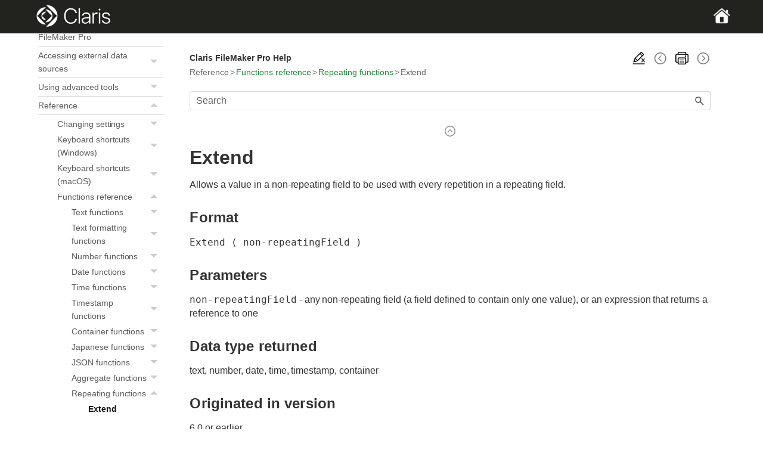

--- FILE ---
content_type: text/html; charset=UTF-8
request_url: https://help.claris.com/en/pro-help/content/extend.html
body_size: 6342
content:
<!DOCTYPE html>
<html xmlns:MadCap="http://www.madcapsoftware.com/Schemas/MadCap.xsd" lang="en-us" xml:lang="en-us" class="_Skins_Claris_SideNav_HTML5" data-mc-search-type="Stem" data-mc-help-system-file-name="index.xml" data-mc-path-to-help-system="../" data-mc-has-content-body="True" data-mc-toc-path="[%=doc-specific-variables.reference-title%]|[%=System.LinkedTitle%]|[%=System.LinkedTitle%]" data-mc-target-type="WebHelp2" data-mc-runtime-file-type="Topic;Default" data-mc-preload-images="false" data-mc-in-preview-mode="false">
    <head>
        <meta name="viewport" content="width=device-width, initial-scale=1.0" />
        <meta charset="utf-8" />
        <meta name="docID" content="pro-help" />
        <meta http-equiv="X-UA-Compatible" content="IE=edge" />
        <meta http-equiv="Content-Type" content="text/html; charset=utf-8" /><title>Extend</title>
        <link rel="canonical" href="https://help.claris.com/en/pro-help/content/extend.html" />
        <link href="../Skins/Default/Stylesheets/Slideshow.css" rel="stylesheet" type="text/css" data-mc-generated="True" />
        <link href="../Skins/Default/Stylesheets/TextEffects.css" rel="stylesheet" type="text/css" data-mc-generated="True" />
        <link href="../Skins/Default/Stylesheets/Topic.css" rel="stylesheet" type="text/css" data-mc-generated="True" />
        <link href="../Skins/Default/Stylesheets/Components/Styles.css" rel="stylesheet" type="text/css" data-mc-generated="True" />
        <link href="../Skins/Default/Stylesheets/Components/Tablet.css" rel="stylesheet" type="text/css" data-mc-generated="True" />
        <link href="../Skins/Default/Stylesheets/Components/Mobile.css" rel="stylesheet" type="text/css" data-mc-generated="True" />
        <link href="../Skins/Default/Stylesheets/Components/Print.css" rel="stylesheet" type="text/css" data-mc-generated="True" />
        <link href="../Skins/Fluid/stylesheets/foundation.6.2.3.css" rel="stylesheet" type="text/css" data-mc-generated="True" />
        <link href="../Skins/Fluid/stylesheets/styles.css" rel="stylesheet" type="text/css" data-mc-generated="True" />
        <link href="../Skins/Fluid/stylesheets/tablet.css" rel="stylesheet" type="text/css" data-mc-generated="True" />
        <link href="../Skins/Fluid/stylesheets/mobile.css" rel="stylesheet" type="text/css" data-mc-generated="True" />
        <link href="../Skins/Fluid/stylesheets/print.css" rel="stylesheet" type="text/css" data-mc-generated="True" />
        <link href="/assets/css/header-styles.css" rel="stylesheet" type="text/css" />
        <link href="/assets/css/footer-styles.css" rel="stylesheet" type="text/css" />
        <style>/*&lt;meta /&gt;*/

.button.remove-highlight-button
{
	-pie-background: linear-gradient(transparent, transparent);
}

.button.previous-topic-button
{
	-pie-background: linear-gradient(transparent, transparent);
}

.button.print-button
{
	-pie-background: linear-gradient(transparent, transparent);
}

.button.next-topic-button
{
	-pie-background: linear-gradient(transparent, transparent);
}

.needs-pie
{
	behavior: url('../Resources/Scripts/PIE-no-motw.htc');
}

</style>
        <link href="resources/stylesheets/styles.css" rel="stylesheet" type="text/css" />
        <script src="../Resources/Scripts/jquery.min.js" type="text/javascript">
        </script>
        <script src="../Resources/Scripts/purify.min.js" type="text/javascript" defer="defer">
        </script>
        <script src="../Resources/Scripts/require.min.js" type="text/javascript" defer="defer">
        </script>
        <script src="../Resources/Scripts/require.config.js" type="text/javascript" defer="defer">
        </script>
        <script src="../Resources/Scripts/foundation.6.2.3_custom.js" type="text/javascript" defer="defer">
        </script>
        <script src="../Resources/Scripts/plugins.min.js" type="text/javascript" defer="defer">
        </script>
        <script src="../Resources/Scripts/MadCapAll.js" type="text/javascript" defer="defer">
        </script>
        <script src="/assets/scripts/locale-cookie-setter.js">
        </script>
        <script src="/assets/scripts/insert-header-footer-v2.js">
        </script>
        <script src="/assets/scripts/top-content-dropdown.js">
        </script>
        <script src="https://assets.adobedtm.com/e0948d5bd3c9/cb9eebac40e3/launch-bf932e064195.min.js" async="true">
        </script>
        <script src="resources/scripts/claris.js">
        </script>
    </head>
    <body>
        <div class="foundation-wrap off-canvas-wrapper">
            <div class="off-canvas-wrapper-inner" data-off-canvas-wrapper="">
                <aside class="off-canvas position-right" role="complementary" id="offCanvas" data-off-canvas="" data-position="right" data-mc-ignore="true">
                    <ul class="off-canvas-accordion vertical menu off-canvas-list" data-accordion-menu="" data-mc-back-link="Back" data-mc-css-tree-node-expanded="is-accordion-submenu-parent" data-mc-css-tree-node-collapsed="is-accordion-submenu-parent" data-mc-css-sub-menu="vertical menu is-accordion-submenu nested" data-mc-include-indicator="False" data-mc-include-icon="False" data-mc-include-parent-link="True" data-mc-include-back="False" data-mc-defer-expand-event="True" data-mc-expanded-event="down.zf.accordionMenu up.zf.accordionMenu" data-mc-expand-event="click.zf.accordionMenu" data-mc-toc="True">
                    </ul>
                </aside>
                <div class="off-canvas-content inner-wrap" data-off-canvas-content="">
                    <div data-sticky-container="" class="title-bar-container">
                        <nav class="title-bar tab-bar sticky" aria-label="Main navigation and search" data-sticky="" data-options="marginTop:0" style="width:100%" data-sticky-on="only screen and (max-width: 1024px)" data-mc-ignore="true"><a class="skip-to-content fluid-skip showOnFocus" href="#">Skip To Main Content</a>
                            <div class="middle title-bar-section outer-row clearfix">
                                <div class="menu-icon-container relative clearfix">
                                    <div class="central-account-wrapper">
                                        <div class="central-dropdown"><a class="central-account-drop"><span class="central-account-image"></span><span class="central-account-text">Account</span></a>
                                            <div class="central-dropdown-content"><a class="MCCentralLink central-dropdown-content-settings">Settings</a>
                                                <hr class="central-separator" /><a class="MCCentralLink central-dropdown-content-logout">Logout</a>
                                            </div>
                                        </div>
                                    </div>
                                    <button class="menu-icon" aria-label="Show Navigation Panel" data-toggle="offCanvas"><span></span>
                                    </button>
                                </div>
                            </div>
                            <div class="title-bar-layout outer-row">
                                <div class="logo-wrapper"><a class="logo" href="index.html" alt="Claris logo"></a>
                                </div>
                                <div class="navigation-wrapper nocontent">
                                    <ul class="navigation clearfix" data-mc-css-tree-node-has-children="has-children" data-mc-css-sub-menu="sub-menu" data-mc-expand-event="mouseenter" data-mc-top-nav-menu="True" data-mc-max-depth="3" data-mc-include-icon="False" data-mc-include-indicator="False" data-mc-include-children="True" data-mc-include-siblings="True" data-mc-include-parent="True" data-mc-toc="True">
                                        <li class="placeholder" style="visibility:hidden"><a>placeholder</a>
                                        </li>
                                    </ul>
                                </div>
                                <div class="central-account-wrapper">
                                    <div class="central-dropdown"><a class="central-account-drop"><span class="central-account-image"></span><span class="central-account-text">Account</span></a>
                                        <div class="central-dropdown-content"><a class="MCCentralLink central-dropdown-content-settings">Settings</a>
                                            <hr class="central-separator" /><a class="MCCentralLink central-dropdown-content-logout">Logout</a>
                                        </div>
                                    </div>
                                </div>
                                <div class="nav-search-wrapper">
                                    <div class="nav-search row">
                                        <form class="search" action="#">
                                            <div class="search-bar search-bar-container needs-pie">
                                                <input class="search-field needs-pie" type="search" aria-label="Search Field" placeholder="Search" />
                                                <div class="search-filter-wrapper"><span class="invisible-label" id="search-filters-label">Filter: </span>
                                                    <div class="search-filter" aria-haspopup="true" aria-controls="sf-content" aria-expanded="false" aria-label="Search Filter" title="All Files" role="button" tabindex="0">
                                                    </div>
                                                    <div class="search-filter-content" id="sf-content">
                                                        <ul>
                                                            <li>
                                                                <button class="mc-dropdown-item" aria-labelledby="search-filters-label filterSelectorLabel-00001"><span id="filterSelectorLabel-00001">All Files</span>
                                                                </button>
                                                            </li>
                                                        </ul>
                                                    </div>
                                                </div>
                                                <div class="search-submit-wrapper" dir="ltr">
                                                    <div class="search-submit" title="Search" role="button" tabindex="0"><span class="invisible-label">Submit Search</span>
                                                    </div>
                                                </div>
                                            </div>
                                        </form>
                                    </div>
                                </div>
                            </div>
                        </nav>
                    </div>
                    <div class="main-section">
                        <div class="row outer-row sidenav-layout">
                            <nav class="sidenav-wrapper">
                                <div class="sidenav-container">
                                    <ul class="off-canvas-accordion vertical menu sidenav" data-accordion-menu="" data-mc-css-tree-node-expanded="is-accordion-submenu-parent" data-mc-css-tree-node-collapsed="is-accordion-submenu-parent" data-mc-css-sub-menu="'vertical menu accordion-menu' is-accordion-submenu nested" data-mc-include-indicator="False" data-mc-include-icon="False" data-mc-include-parent-link="False" data-mc-include-back="False" data-mc-defer-expand-event="True" data-mc-expanded-event="down.zf.accordionMenu up.zf.accordionMenu" data-mc-expand-event="click.zf.accordionMenu" data-mc-toc="True" data-mc-side-nav-menu="True">
                                        <li class="tree-node tree-node-preloaded"><a href="index.html">Home</a>
                                        </li>
                                        <li class="tree-node tree-node-preloaded has-children is-accordion-submenu-parent"><a href="basics.html" aria-expanded="false">FileMaker Pro basics<span class="submenu-toggle-container" role="button" tabindex="0" aria-expanded="false"><span class="submenu-toggle"></span></span></a>
                                        </li>
                                        <li class="tree-node tree-node-preloaded has-children is-accordion-submenu-parent"><a href="adding-viewing-data.html" aria-expanded="false">Adding and viewing data<span class="submenu-toggle-container" role="button" tabindex="0" aria-expanded="false"><span class="submenu-toggle"></span></span></a>
                                        </li>
                                        <li class="tree-node tree-node-preloaded has-children is-accordion-submenu-parent"><a href="finding-records.html" aria-expanded="false">Finding records<span class="submenu-toggle-container" role="button" tabindex="0" aria-expanded="false"><span class="submenu-toggle"></span></span></a>
                                        </li>
                                        <li class="tree-node tree-node-preloaded has-children is-accordion-submenu-parent"><a href="sorting-records.html" aria-expanded="false">Sorting records<span class="submenu-toggle-container" role="button" tabindex="0" aria-expanded="false"><span class="submenu-toggle"></span></span></a>
                                        </li>
                                        <li class="tree-node tree-node-preloaded has-children is-accordion-submenu-parent"><a href="previewing-printing.html" aria-expanded="false">Previewing and printing information<span class="submenu-toggle-container" role="button" tabindex="0" aria-expanded="false"><span class="submenu-toggle"></span></span></a>
                                        </li>
                                        <li class="tree-node tree-node-preloaded has-children is-accordion-submenu-parent"><a href="creating-a-custom-app.html" aria-expanded="false">Creating a custom app<span class="submenu-toggle-container" role="button" tabindex="0" aria-expanded="false"><span class="submenu-toggle"></span></span></a>
                                        </li>
                                        <li class="tree-node tree-node-preloaded has-children is-accordion-submenu-parent"><a href="related-tables-files.html" aria-expanded="false">Working with related tables<span class="submenu-toggle-container" role="button" tabindex="0" aria-expanded="false"><span class="submenu-toggle"></span></span></a>
                                        </li>
                                        <li class="tree-node tree-node-preloaded has-children is-accordion-submenu-parent"><a href="layouts-and-reports.html" aria-expanded="false">Creating and managing layouts and reports<span class="submenu-toggle-container" role="button" tabindex="0" aria-expanded="false"><span class="submenu-toggle"></span></span></a>
                                        </li>
                                        <li class="tree-node tree-node-preloaded has-children is-accordion-submenu-parent"><a href="editing-objects-parts-background.html" aria-expanded="false">Editing objects, layout parts, and the layout background<span class="submenu-toggle-container" role="button" tabindex="0" aria-expanded="false"><span class="submenu-toggle"></span></span></a>
                                        </li>
                                        <li class="tree-node tree-node-preloaded has-children is-accordion-submenu-parent"><a href="creating-charts.html" aria-expanded="false">Creating charts from data<span class="submenu-toggle-container" role="button" tabindex="0" aria-expanded="false"><span class="submenu-toggle"></span></span></a>
                                        </li>
                                        <li class="tree-node tree-node-preloaded has-children is-accordion-submenu-parent"><a href="scripts.html" aria-expanded="false">Automating tasks with scripts<span class="submenu-toggle-container" role="button" tabindex="0" aria-expanded="false"><span class="submenu-toggle"></span></span></a>
                                        </li>
                                        <li class="tree-node tree-node-preloaded has-children is-accordion-submenu-parent"><a href="protecting-databases.html" aria-expanded="false">Managing security<span class="submenu-toggle-container" role="button" tabindex="0" aria-expanded="false"><span class="submenu-toggle"></span></span></a>
                                        </li>
                                        <li class="tree-node tree-node-preloaded has-children is-accordion-submenu-parent"><a href="sharing-files.html" aria-expanded="false">Sharing files on a network<span class="submenu-toggle-container" role="button" tabindex="0" aria-expanded="false"><span class="submenu-toggle"></span></span></a>
                                        </li>
                                        <li class="tree-node tree-node-preloaded has-children is-accordion-submenu-parent"><a href="saving-importing-exporting-data.html" aria-expanded="false">Saving, importing, and exporting data<span class="submenu-toggle-container" role="button" tabindex="0" aria-expanded="false"><span class="submenu-toggle"></span></span></a>
                                        </li>
                                        <li class="tree-node tree-node-preloaded has-children is-accordion-submenu-parent"><a href="publishing-databases-web.html" aria-expanded="false">Publishing databases on the web<span class="submenu-toggle-container" role="button" tabindex="0" aria-expanded="false"><span class="submenu-toggle"></span></span></a>
                                        </li>
                                        <li class="tree-node tree-node-preloaded has-children is-accordion-submenu-parent"><a href="odbc-jdbc.html" aria-expanded="false">Using ODBC and JDBC with FileMaker Pro<span class="submenu-toggle-container" role="button" tabindex="0" aria-expanded="false"><span class="submenu-toggle"></span></span></a>
                                        </li>
                                        <li class="tree-node tree-node-preloaded has-children is-accordion-submenu-parent"><a href="external-data-sources.html" aria-expanded="false">Accessing external data sources<span class="submenu-toggle-container" role="button" tabindex="0" aria-expanded="false"><span class="submenu-toggle"></span></span></a>
                                        </li>
                                        <li class="tree-node tree-node-preloaded has-children is-accordion-submenu-parent"><a href="using-advanced.html" aria-expanded="false">Using advanced tools<span class="submenu-toggle-container" role="button" tabindex="0" aria-expanded="false"><span class="submenu-toggle"></span></span></a>
                                        </li>
                                        <li class="tree-node tree-node-preloaded has-children is-accordion-submenu-parent"><a href="#" aria-expanded="true">Reference<span class="submenu-toggle-container" role="button" tabindex="0" aria-expanded="false"><span class="submenu-toggle"></span></span></a>
                                            <ul class="'vertical menu accordion-menu'">
                                                <li class="tree-node tree-node-preloaded has-children is-accordion-submenu-parent"><a href="setting-preferences.html" aria-expanded="false">Changing settings<span class="submenu-toggle-container" role="button" tabindex="0" aria-expanded="false"><span class="submenu-toggle"></span></span></a>
                                                </li>
                                                <li class="tree-node tree-node-preloaded has-children is-accordion-submenu-parent"><a href="shortcuts-windows.html" aria-expanded="false">Keyboard shortcuts (Windows)<span class="submenu-toggle-container" role="button" tabindex="0" aria-expanded="false"><span class="submenu-toggle"></span></span></a>
                                                </li>
                                                <li class="tree-node tree-node-preloaded has-children is-accordion-submenu-parent"><a href="shortcuts-os-x.html" aria-expanded="false">Keyboard shortcuts (macOS)<span class="submenu-toggle-container" role="button" tabindex="0" aria-expanded="false"><span class="submenu-toggle"></span></span></a>
                                                </li>
                                                <li class="tree-node tree-node-preloaded has-children is-accordion-submenu-parent"><a href="functions-reference.html" aria-expanded="true">Functions reference<span class="submenu-toggle-container" role="button" tabindex="0" aria-expanded="false"><span class="submenu-toggle"></span></span></a>
                                                    <ul class="'vertical menu accordion-menu'">
                                                        <li class="tree-node tree-node-preloaded has-children is-accordion-submenu-parent"><a href="text-functions.html" aria-expanded="false">Text functions<span class="submenu-toggle-container" role="button" tabindex="0" aria-expanded="false"><span class="submenu-toggle"></span></span></a>
                                                        </li>
                                                        <li class="tree-node tree-node-preloaded has-children is-accordion-submenu-parent"><a href="text-formatting-functions.html" aria-expanded="false">Text formatting functions<span class="submenu-toggle-container" role="button" tabindex="0" aria-expanded="false"><span class="submenu-toggle"></span></span></a>
                                                        </li>
                                                        <li class="tree-node tree-node-preloaded has-children is-accordion-submenu-parent"><a href="number-functions.html" aria-expanded="false">Number functions<span class="submenu-toggle-container" role="button" tabindex="0" aria-expanded="false"><span class="submenu-toggle"></span></span></a>
                                                        </li>
                                                        <li class="tree-node tree-node-preloaded has-children is-accordion-submenu-parent"><a href="date-functions.html" aria-expanded="false">Date functions<span class="submenu-toggle-container" role="button" tabindex="0" aria-expanded="false"><span class="submenu-toggle"></span></span></a>
                                                        </li>
                                                        <li class="tree-node tree-node-preloaded has-children is-accordion-submenu-parent"><a href="time-functions.html" aria-expanded="false">Time functions<span class="submenu-toggle-container" role="button" tabindex="0" aria-expanded="false"><span class="submenu-toggle"></span></span></a>
                                                        </li>
                                                        <li class="tree-node tree-node-preloaded has-children is-accordion-submenu-parent"><a href="timestamp-functions.html" aria-expanded="false">Timestamp functions<span class="submenu-toggle-container" role="button" tabindex="0" aria-expanded="false"><span class="submenu-toggle"></span></span></a>
                                                        </li>
                                                        <li class="tree-node tree-node-preloaded has-children is-accordion-submenu-parent"><a href="container-functions.html" aria-expanded="false">Container functions<span class="submenu-toggle-container" role="button" tabindex="0" aria-expanded="false"><span class="submenu-toggle"></span></span></a>
                                                        </li>
                                                        <li class="tree-node tree-node-preloaded has-children is-accordion-submenu-parent"><a href="japanese-functions.html" aria-expanded="false">Japanese functions<span class="submenu-toggle-container" role="button" tabindex="0" aria-expanded="false"><span class="submenu-toggle"></span></span></a>
                                                        </li>
                                                        <li class="tree-node tree-node-preloaded has-children is-accordion-submenu-parent"><a href="json-functions-category.html" aria-expanded="false">JSON functions<span class="submenu-toggle-container" role="button" tabindex="0" aria-expanded="false"><span class="submenu-toggle"></span></span></a>
                                                        </li>
                                                        <li class="tree-node tree-node-preloaded has-children is-accordion-submenu-parent"><a href="aggregate-functions.html" aria-expanded="false">Aggregate functions<span class="submenu-toggle-container" role="button" tabindex="0" aria-expanded="false"><span class="submenu-toggle"></span></span></a>
                                                        </li>
                                                        <li class="tree-node tree-node-preloaded has-children is-accordion-submenu-parent"><a href="repeating-functions.html" aria-expanded="true">Repeating functions<span class="submenu-toggle-container" role="button" tabindex="0" aria-expanded="false"><span class="submenu-toggle"></span></span></a>
                                                            <ul class="'vertical menu accordion-menu'">
                                                                <li class="tree-node tree-node-preloaded tree-node-selected"><a href="#" class="selected">Extend</a>
                                                                </li>
                                                                <li class="tree-node tree-node-preloaded"><a href="getrepetition.html">GetRepetition</a>
                                                                </li>
                                                                <li class="tree-node tree-node-preloaded"><a href="last.html">Last</a>
                                                                </li>
                                                            </ul>
                                                        </li>
                                                        <li class="tree-node tree-node-preloaded has-children is-accordion-submenu-parent"><a href="financial-functions.html" aria-expanded="false">Financial functions<span class="submenu-toggle-container" role="button" tabindex="0" aria-expanded="false"><span class="submenu-toggle"></span></span></a>
                                                        </li>
                                                        <li class="tree-node tree-node-preloaded has-children is-accordion-submenu-parent"><a href="trigonometric-functions.html" aria-expanded="false">Trigonometric functions<span class="submenu-toggle-container" role="button" tabindex="0" aria-expanded="false"><span class="submenu-toggle"></span></span></a>
                                                        </li>
                                                        <li class="tree-node tree-node-preloaded has-children is-accordion-submenu-parent"><a href="logical-functions.html" aria-expanded="false">Logical functions<span class="submenu-toggle-container" role="button" tabindex="0" aria-expanded="false"><span class="submenu-toggle"></span></span></a>
                                                        </li>
                                                        <li class="tree-node tree-node-preloaded has-children is-accordion-submenu-parent"><a href="artificial-intelligence-functions.html" aria-expanded="false">Artificial intelligence functions<span class="submenu-toggle-container" role="button" tabindex="0" aria-expanded="false"><span class="submenu-toggle"></span></span></a>
                                                        </li>
                                                        <li class="tree-node tree-node-preloaded has-children is-accordion-submenu-parent"><a href="miscellaneous-functions.html" aria-expanded="false">Miscellaneous functions<span class="submenu-toggle-container" role="button" tabindex="0" aria-expanded="false"><span class="submenu-toggle"></span></span></a>
                                                        </li>
                                                        <li class="tree-node tree-node-preloaded has-children is-accordion-submenu-parent"><a href="get-functions.html" aria-expanded="false">Get functions<span class="submenu-toggle-container" role="button" tabindex="0" aria-expanded="false"><span class="submenu-toggle"></span></span></a>
                                                        </li>
                                                        <li class="tree-node tree-node-preloaded has-children is-accordion-submenu-parent"><a href="design-functions.html" aria-expanded="false">Design functions<span class="submenu-toggle-container" role="button" tabindex="0" aria-expanded="false"><span class="submenu-toggle"></span></span></a>
                                                        </li>
                                                        <li class="tree-node tree-node-preloaded has-children is-accordion-submenu-parent"><a href="mobile-functions.html" aria-expanded="false">Mobile functions<span class="submenu-toggle-container" role="button" tabindex="0" aria-expanded="false"><span class="submenu-toggle"></span></span></a>
                                                        </li>
                                                    </ul>
                                                </li>
                                                <li class="tree-node tree-node-preloaded has-children is-accordion-submenu-parent"><a href="script-steps-reference.html" aria-expanded="false">Script steps reference<span class="submenu-toggle-container" role="button" tabindex="0" aria-expanded="false"><span class="submenu-toggle"></span></span></a>
                                                </li>
                                                <li class="tree-node tree-node-preloaded has-children is-accordion-submenu-parent"><a href="script-triggers-reference.html" aria-expanded="false">Script triggers reference<span class="submenu-toggle-container" role="button" tabindex="0" aria-expanded="false"><span class="submenu-toggle"></span></span></a>
                                                </li>
                                                <li class="tree-node tree-node-preloaded"><a href="error-codes.html">FileMaker error codes</a>
                                                </li>
                                                <li class="tree-node tree-node-preloaded has-children is-accordion-submenu-parent"><a href="converting-files.html" aria-expanded="false">Converting files from FileMaker Pro 11 and earlier<span class="submenu-toggle-container" role="button" tabindex="0" aria-expanded="false"><span class="submenu-toggle"></span></span></a>
                                                </li>
                                                <li class="tree-node tree-node-preloaded has-children is-accordion-submenu-parent"><a href="maintaining-recovering-databases.html" aria-expanded="false">Maintaining and recovering FileMaker Pro databases<span class="submenu-toggle-container" role="button" tabindex="0" aria-expanded="false"><span class="submenu-toggle"></span></span></a>
                                                </li>
                                                <li class="tree-node tree-node-preloaded"><a href="troubleshooting.html">Troubleshooting</a>
                                                </li>
                                            </ul>
                                        </li>
                                    </ul>
                                </div>
                            </nav>
                            <div class="body-container">
                                <div data-mc-content-body="True">
                                    <div id="top-content-container">
                                        <div id="title-and-toolbar">
                                            <div class="buttons popup-container clearfix topicToolbarProxy _Skins_TopicToolbar mc-component nocontent" style="mc-topic-toolbar-items: RemoveHighlight PreviousTopic SelectTOC Print NextTopic;">
                                                <div class="button-group-container-left">
                                                    <button class="button needs-pie remove-highlight-button" title="Remove highlights">
                                                        <div>
                                                            <div role="img" class="button-icon-wrapper" aria-label="Remove Highlights">
                                                                <div class="button-icon"> </div>
                                                            </div>
                                                        </div>
                                                    </button>
                                                    <button class="button needs-pie previous-topic-button" title="Navigate previous" disabled="true">
                                                        <div>
                                                            <div role="img" class="button-icon-wrapper" aria-label="Navigate previous">
                                                                <div class="button-icon"> </div>
                                                            </div>
                                                        </div>
                                                    </button>
                                                    <button class="button needs-pie print-button" title="Print">
                                                        <div>
                                                            <div role="img" class="button-icon-wrapper" aria-label="Print">
                                                                <div class="button-icon"> </div>
                                                            </div>
                                                        </div>
                                                    </button>
                                                    <button class="button needs-pie next-topic-button" title="Navigate next" disabled="true">
                                                        <div>
                                                            <div role="img" class="button-icon-wrapper" aria-label="Navigate next">
                                                                <div class="button-icon"> </div>
                                                            </div>
                                                        </div>
                                                    </button>
                                                </div>
                                            </div>
                                            <p class="doc-title"><span class="mc-variable doc-specific-variables.doc-title variable">Claris FileMaker Pro Help</span>
                                            </p>
                                        </div>
                                        <div id="breadcrumbs-container">
                                            <div class="nocontent">
                                                <div class="MCBreadcrumbsBox_0 breadcrumbs" role="navigation" aria-label="Breadcrumbs" data-mc-breadcrumbs-divider="&gt;" data-mc-breadcrumbs-count="3" data-mc-toc="True"><span class="MCBreadcrumbsPrefix"> </span>
                                                </div>
                                            </div>
                                        </div>
                                        <div id="search-container">
                                            <form class="search" action="#">
                                                <div class="search-bar search-bar-container needs-pie">
                                                    <input class="search-field needs-pie" type="search" aria-label="Search Field" placeholder="Search" />
                                                    <div class="search-filter-wrapper"><span class="invisible-label" id="search-filters-label">Filter: </span>
                                                        <div class="search-filter" aria-haspopup="true" aria-controls="sf-content" aria-expanded="false" aria-label="Search Filter" title="All Files" role="button" tabindex="0">
                                                        </div>
                                                        <div class="search-filter-content" id="sf-content">
                                                            <ul>
                                                                <li>
                                                                    <button class="mc-dropdown-item" aria-labelledby="search-filters-label filterSelectorLabel-00001"><span id="filterSelectorLabel-00001">All Files</span>
                                                                    </button>
                                                                </li>
                                                            </ul>
                                                        </div>
                                                    </div>
                                                    <div class="search-submit-wrapper" dir="ltr">
                                                        <div class="search-submit" title="Search" role="button" tabindex="0"><span class="invisible-label">Submit Search</span>
                                                        </div>
                                                    </div>
                                                </div>
                                            </form>
                                        </div>
                                        <div class="dropdown-arrow">
                                            <img class="arrow" src="" alt="" width="18px" />
                                        </div>
                                    </div>
                                    <div role="main" id="mc-main-content">
                                        <h1 class="func">Extend</h1>
                                        <p class="ref-purpose-func"><span class="mc-variable ui-strings-functions.kDBExtendOp variable">Allows a value in a non-repeating field to be used with every repetition in a repeating field.</span>
                                        </p>
                                        <h2 class="ref-format-head" data-mc-autonum="Format"><span class="autonumber"><span>Format</span></span>&#160;</h2><pre class="ref-format">Extend ( non-repeatingField )</pre>
                                        <h2 class="ref-param-head" data-mc-autonum="Parameters"><span class="autonumber"><span>Parameters</span></span>&#160;</h2>
                                        <p><code>non-repeatingField</code> - any non-repeating field (a field defined to contain only one value), or an expression that returns a reference to one</p>
                                        <h2 class="ref-return-head" data-mc-autonum="Data type returned"><span class="autonumber"><span>Data type returned</span></span>&#160;</h2>
                                        <p>text, number, date, time, timestamp, container</p>
                                        <h2 class="ref-orig-head" data-mc-autonum="Originated in version"><span class="autonumber"><span>Originated in version</span></span>&#160;</h2>
                                        <p class="or-origin">6.0 or earlier</p>
                                        <h2 class="ref-desc-head" data-mc-autonum="Description"><span class="autonumber"><span>Description</span></span>&#160;</h2>
                                        <p>Use the Extend function with calculations involving both repeating and non-repeating fields. Without the Extend function, the value in <code>non-repeatingField</code> is used only with the first repetition in the repeating field.</p>
                                        <h2 class="ref-example1-head" data-mc-autonum="Example 1"><span class="autonumber"><span>Example 1</span></span>&#160;</h2>
                                        <p><code>Extend(TaxRate) * Quantity * ItemPrice</code> returns <samp>1.197</samp>, <samp>.6606</samp>, and <samp>1.497</samp> when <code>TaxRate</code> contains <samp>.06</samp>; the repeating field Quantity contains <samp>1</samp>, <samp>3</samp>, and <samp>5</samp>; and the repeating field ItemPrice contains <samp>19.95</samp>, <samp>3.67</samp>, and <samp>4.99</samp>.</p>
                                        <h2 class="ref-examplen-head" data-mc-autonum="Example 2"><span class="autonumber"><span>Example 2</span></span>&#160;</h2>
                                        <p><code>Item Count * Extend(if(Company Size &gt; 100; Reduced Price; Price)) </code>returns <samp>$1250</samp>, <samp>$500</samp>, and <samp>$750</samp> when <code>Reduced Price</code> contains $50; the repeating field <code>Item Count</code> contains 25, 10, and 15; and <code>Company Size</code> is greater than 100. If <code>Company Size</code> is less than 100 and <code>Price</code> contains $100, this calculation returns <samp>$2500</samp>, <samp>$1000</samp>, and <samp>$1500</samp>.</p>
                                        <h2 class="related-head" data-mc-autonum="Related topics"><span class="autonumber"><span>Related topics</span></span>&#160;</h2>
                                        <ul class="related-list">
                                            <li><a href="functions-reference.html" class="MCXref xref">Functions reference</a>
                                            </li>
                                            <li><a href="formulas.html" class="MCXref xref">About formulas</a>
                                            </li>
                                            <li><a href="functions.html" class="MCXref xref">About functions</a>
                                            </li>
                                            <li><a href="calculation-fields.html" class="MCXref xref">Defining calculation fields</a>
                                            </li>
                                            <li><a href="operators-in-formulas.html" class="MCXref xref">Using operators in formulas</a>
                                            </li>
                                        </ul>
                                    </div>
                                    <p class="feedback">Was this topic helpful? <a href="https://www.filemaker.com/redirects/fmm22_admin.html?page=feedback&amp;lang=en" target="_blank">Send feedback</a>.</p>
                                    <div class="footer-alt">
                                        <div class="home-master-page-footer-alt">
                                            <div>
                                                <p>Copyright © <span class="mc-variable shared.copyright-year variable">2025</span>, Claris&#160;International&#160;Inc.</p>
                                            </div>
                                            <div>
                                                <p><a id="footer-legal-info" href="https://www.claris.com/company/legal/claris-documentation.html">Legal information</a>
                                                </p>
                                            </div>
                                        </div>
                                    </div>
                                </div>
                            </div>
                        </div>
                    </div><a data-close="true"></a>
                </div>
            </div>
        </div>
    </body>
</html>

--- FILE ---
content_type: text/css
request_url: https://help.claris.com/en/pro-help/Skins/Default/Stylesheets/Components/Tablet.css
body_size: 808
content:
/*<meta />*/

@media only screen and (max-width: 1024px)
{
	/* Search Styles */

	.search-bar .search-filter
	{
		font-size: 1em;
	}

	.button.login-button.feedback-required,
	.button.edit-user-profile-button.feedback-required
	{
		display: none;
	}

	.pulse-frame
	{
		display: none;
	}

	.central-account-text
	{
		display: none;
	}

	.buttons._Skins_TopicToolbar.mc-component
	{
		
	}

	._Skins_TopicToolbar.mc-component .button
	{
		background-repeat: no-repeat;
		background: #ececec;
		background: -moz-linear-gradient(top, #ffffff 0%, #ececec 100%);
		background: -webkit-gradient(linear, left top, left bottom, color-stop(0%,#ffffff), color-stop(100%,#ececec));
		background: -webkit-linear-gradient(top, #ffffff 0%, #ececec 100%);
		background: -o-linear-gradient(top, #ffffff 0%,#ececec 100%);
		background: -ms-linear-gradient(top, #ffffff 0%,#ececec 100%);
		background: linear-gradient(#ffffff 0%,#ececec 100%);
		-pie-background: linear-gradient(#ffffff, #ececec);
		background-position: center center;
	}

	._Skins_TopicToolbar.mc-component .button > div
	{
		
	}

	._Skins_TopicToolbar.mc-component .button .button-icon-wrapper
	{
		
	}

	._Skins_TopicToolbar.mc-component .button .button-text
	{
		
	}

	._Skins_TopicToolbar.mc-component .button.collapse-all-button
	{
		background-repeat: no-repeat;
		background: transparent;
		background: -moz-linear-gradient(top, transparent 0%, transparent 100%);
		background: -webkit-gradient(linear, left top, left bottom, color-stop(0%,transparent), color-stop(100%,transparent));
		background: -webkit-linear-gradient(top, transparent 0%, transparent 100%);
		background: -o-linear-gradient(top, transparent 0%,transparent 100%);
		background: -ms-linear-gradient(top, transparent 0%,transparent 100%);
		background: linear-gradient(transparent 0%,transparent 100%);
		-pie-background: linear-gradient(transparent, transparent);
		background-position: center center;
	}

	._Skins_TopicToolbar.mc-component .button.current-topic-index-button
	{
		background-repeat: no-repeat;
		background: #ececec;
		background: -moz-linear-gradient(top, #ffffff 0%, #ececec 100%);
		background: -webkit-gradient(linear, left top, left bottom, color-stop(0%,#ffffff), color-stop(100%,#ececec));
		background: -webkit-linear-gradient(top, #ffffff 0%, #ececec 100%);
		background: -o-linear-gradient(top, #ffffff 0%,#ececec 100%);
		background: -ms-linear-gradient(top, #ffffff 0%,#ececec 100%);
		background: linear-gradient(#ffffff 0%,#ececec 100%);
		-pie-background: linear-gradient(#ffffff, #ececec);
		background-position: center center;
	}

	._Skins_TopicToolbar.mc-component .button.expand-all-button
	{
		background-repeat: no-repeat;
		background: transparent;
		background: -moz-linear-gradient(top, transparent 0%, transparent 100%);
		background: -webkit-gradient(linear, left top, left bottom, color-stop(0%,transparent), color-stop(100%,transparent));
		background: -webkit-linear-gradient(top, transparent 0%, transparent 100%);
		background: -o-linear-gradient(top, transparent 0%,transparent 100%);
		background: -ms-linear-gradient(top, transparent 0%,transparent 100%);
		background: linear-gradient(transparent 0%,transparent 100%);
		-pie-background: linear-gradient(transparent, transparent);
		background-position: center center;
	}

	._Skins_TopicToolbar.mc-component .button.login-button
	{
		background-repeat: no-repeat;
		background: #ececec;
		background: -moz-linear-gradient(top, #ffffff 0%, #ececec 100%);
		background: -webkit-gradient(linear, left top, left bottom, color-stop(0%,#ffffff), color-stop(100%,#ececec));
		background: -webkit-linear-gradient(top, #ffffff 0%, #ececec 100%);
		background: -o-linear-gradient(top, #ffffff 0%,#ececec 100%);
		background: -ms-linear-gradient(top, #ffffff 0%,#ececec 100%);
		background: linear-gradient(#ffffff 0%,#ececec 100%);
		-pie-background: linear-gradient(#ffffff, #ececec);
		background-position: center center;
	}

	._Skins_TopicToolbar.mc-component .button.next-topic-button
	{
		background-repeat: no-repeat;
		background: transparent;
		background: -moz-linear-gradient(top, transparent 0%, transparent 100%);
		background: -webkit-gradient(linear, left top, left bottom, color-stop(0%,transparent), color-stop(100%,transparent));
		background: -webkit-linear-gradient(top, transparent 0%, transparent 100%);
		background: -o-linear-gradient(top, transparent 0%,transparent 100%);
		background: -ms-linear-gradient(top, transparent 0%,transparent 100%);
		background: linear-gradient(transparent 0%,transparent 100%);
		-pie-background: linear-gradient(transparent, transparent);
		background-position: center center;
	}

	._Skins_TopicToolbar.mc-component .button.previous-topic-button
	{
		background-repeat: no-repeat;
		background: transparent;
		background: -moz-linear-gradient(top, transparent 0%, transparent 100%);
		background: -webkit-gradient(linear, left top, left bottom, color-stop(0%,transparent), color-stop(100%,transparent));
		background: -webkit-linear-gradient(top, transparent 0%, transparent 100%);
		background: -o-linear-gradient(top, transparent 0%,transparent 100%);
		background: -ms-linear-gradient(top, transparent 0%,transparent 100%);
		background: linear-gradient(transparent 0%,transparent 100%);
		-pie-background: linear-gradient(transparent, transparent);
		background-position: center center;
	}

	._Skins_TopicToolbar.mc-component .button.print-button
	{
		background-repeat: no-repeat;
		background: transparent;
		background: -moz-linear-gradient(top, transparent 0%, transparent 100%);
		background: -webkit-gradient(linear, left top, left bottom, color-stop(0%,transparent), color-stop(100%,transparent));
		background: -webkit-linear-gradient(top, transparent 0%, transparent 100%);
		background: -o-linear-gradient(top, transparent 0%,transparent 100%);
		background: -ms-linear-gradient(top, transparent 0%,transparent 100%);
		background: linear-gradient(transparent 0%,transparent 100%);
		-pie-background: linear-gradient(transparent, transparent);
		background-position: center center;
	}

	._Skins_TopicToolbar.mc-component .button.remove-highlight-button
	{
		background-repeat: no-repeat;
		background: transparent;
		background: -moz-linear-gradient(top, transparent 0%, transparent 100%);
		background: -webkit-gradient(linear, left top, left bottom, color-stop(0%,transparent), color-stop(100%,transparent));
		background: -webkit-linear-gradient(top, transparent 0%, transparent 100%);
		background: -o-linear-gradient(top, transparent 0%,transparent 100%);
		background: -ms-linear-gradient(top, transparent 0%,transparent 100%);
		background: linear-gradient(transparent 0%,transparent 100%);
		-pie-background: linear-gradient(transparent, transparent);
		background-position: center center;
	}

	._Skins_TopicToolbar.mc-component .button.select-language-button
	{
		background-repeat: no-repeat;
		background: #ececec;
		background: -moz-linear-gradient(top, #ffffff 0%, #ececec 100%);
		background: -webkit-gradient(linear, left top, left bottom, color-stop(0%,#ffffff), color-stop(100%,#ececec));
		background: -webkit-linear-gradient(top, #ffffff 0%, #ececec 100%);
		background: -o-linear-gradient(top, #ffffff 0%,#ececec 100%);
		background: -ms-linear-gradient(top, #ffffff 0%,#ececec 100%);
		background: linear-gradient(#ffffff 0%,#ececec 100%);
		-pie-background: linear-gradient(#ffffff, #ececec);
		background-position: center center;
	}

	._Skins_TopicToolbar.mc-component .button.select-skin-button
	{
		background-repeat: no-repeat;
		background: #ececec;
		background: -moz-linear-gradient(top, #ffffff 0%, #ececec 100%);
		background: -webkit-gradient(linear, left top, left bottom, color-stop(0%,#ffffff), color-stop(100%,#ececec));
		background: -webkit-linear-gradient(top, #ffffff 0%, #ececec 100%);
		background: -o-linear-gradient(top, #ffffff 0%,#ececec 100%);
		background: -ms-linear-gradient(top, #ffffff 0%,#ececec 100%);
		background: linear-gradient(#ffffff 0%,#ececec 100%);
		-pie-background: linear-gradient(#ffffff, #ececec);
		background-position: center center;
	}

	._Skins_TopicToolbar.mc-component .button.topic-ratings-empty-button
	{
		background: transparent url('Images/star-empty.png') no-repeat center center;
		-pie-background: transparent url('Skins/Default/Stylesheets/Components/Images/star-empty.png') no-repeat center center;
		background-size: 16px 16px;
	}

	._Skins_TopicToolbar.mc-component .toolbar-button-drop-down
	{
		background-color: #FFFFFF;
	}

	._Skins_TopicToolbar.mc-component .toolbar-button-drop-down.select-language-drop-down
	{
		background-color: #FFFFFF;
	}

	._Skins_TopicToolbar.mc-component .toolbar-button-drop-down.select-language-drop-down ul li:hover
	{
		background-color: #E5EFF7;
	}

	._Skins_TopicToolbar.mc-component .toolbar-button-drop-down.select-skin-drop-down
	{
		background-color: #FFFFFF;
	}

	._Skins_TopicToolbar.mc-component .toolbar-button-drop-down.select-skin-drop-down ul li:hover
	{
		background-color: #E5EFF7;
	}

	._Skins_TopicToolbar.mc-component .button-separator
	{
		background-color: #e1e1e1;
	}
}



--- FILE ---
content_type: text/css
request_url: https://help.claris.com/assets/css/header-styles.css
body_size: 664
content:
div.inner-wrap > div 
{
    display: none;
}

div.title-bar-layout 
{
    margin-left: 4.33%;
    margin-right: 4.33%;
    display: flex;
    justify-content: space-between;
}

div.chc-home-container
{
    margin-bottom: 25px;
    z-index: 1005;
}

.header-logo
{
    width: 135px;
    height: 60px;
    transform: translateY(-14px);
}

body 
{
    overflow-y: hidden;
}

nav.title-bar 
{
    height: 56px;
    padding-top: 10px !important;
    padding: 10px 0;
    line-height: inherit;
    display: block;
    background-repeat: no-repeat;
    background-position: center top;
    padding-bottom: 15px;
    background: #22221f none;
    -pie-background: #22221f;
}

.nav-search-wrapper, .logo-wrapper
{
    display: none;
}

.title-bar 
{
    background: #0a0a0a;
    color: #fefefe;
    padding: 0.5rem;
}

.search
{
    margin-top: 10px;
}

aside.is-open
{
    z-index: 1006;
}

@media only screen and (max-width: 1074px)
{
    .title-bar .menu-icon span 
    {
        display: none;
    }
}

@media only screen and (max-width: 1024px)
{
    div.title-bar-layout
    {
        margin-left: 6.5rem;
        margin-right: 52px;
    }

	div.title-bar-container
	{
		display: flex;
	}

    .menu-icon-container
    {
        width: 10%;
        margin-left: 1rem;
    }

	nav.title-bar .menu-icon
	{
		border: none;
		z-index: 100;
		position: absolute;
		background: transparent;
		cursor: pointer;
		display: block;
		top: -6px;
		left: 24px;
        transform: translateY(0) !important;
	}

    .title-bar .menu-icon span 
    {
        height: 48px;
        width: 48px;
        display: block;
        background: transparent url('/assets/images/line.3.horizontal@2x.png') no-repeat center center;
        -pie-background: transparent url('/assets/images/line.3.horizontal@2x.png') no-repeat center center;
        background-size: 48px;
    }

    .off-canvas-wrapper-inner nav.title-bar .outer-row
	{
		margin-left: 4%;
        padding-left: 0;
        padding-right: 0;
	}

    .main-section
    {
        top: 0;
    }
}

@media only screen and (max-width: 767px)
{
    div.title-bar-container
	{
		display: flex;
	}
}

@media only screen and (max-width: 500px)
{
    nav.title-bar .menu-icon
    {
            left: 24px;
    }
}

--- FILE ---
content_type: text/css
request_url: https://help.claris.com/en/pro-help/content/resources/stylesheets/l10n-styles.css
body_size: 477
content:
/*<meta conditions="default.import,default.import-release-notes" />*/

@namespace MadCap url(http://www.madcapsoftware.com/Schemas/MadCap.xsd);

/* Styles containing strings to be localized */

h2.notes-head
{
	mc-auto-number-format: 'Notes';
}

h2.related-head
{
	mc-auto-number-format: 'Related topics';
}

h2.ref-format-head
{
	mc-auto-number-format: 'Format';
}

h2.ref-param-head
{
	mc-auto-number-format: 'Parameters';
}

h2.ref-return-head
{
	mc-auto-number-format: 'Data type returned';
}

h2.ref-see-also-head
{
	mc-auto-number-format: 'See also';
}

h2.ref-options-head
{
	mc-auto-number-format: 'Options';
}

h2.ref-compat-head
{
	mc-auto-number-format: 'Compatibility';
}

h2.ref-orig-head
{
	mc-auto-number-format: 'Originated in version';
}

h2.ref-desc-head
{
	mc-auto-number-format: 'Description';
}

h2.ref-example1-head
{
	mc-auto-number-format: 'E:Example {n=1}';
}

h2.ref-examplen-head
{
	mc-auto-number-format: 'E:Example {n+}';
}

h2.ref-when-head
{
	mc-auto-number-format: 'When the script runs';
}

h2.ref-modes-head
{
	mc-auto-number-format: 'Modes in which the trigger can be used';
}

h2.ref-result-head
{
	mc-auto-number-format: 'Result';
}

p.important,
div.important
{
	mc-auto-number-format: '{b}Important  {/b}';
}

p.warning
{
	mc-auto-number-format: '{b}Warning  {/b}';
}

p.note
{
	mc-auto-number-format: '{b}Note  {/b}';
}

p.tip
{
	mc-auto-number-format: '{b}Tip  {/b}';
}

MadCap|xref.LinktoFunction
{
	mc-format: '{paratext} function';
}

MadCap|xref.LinktoFunctionU
{
	mc-format: '{paratext} function';
}

MadCap|xref.LinktoScriptStep
{
	mc-format: '{paratext} script step';
}

MadCap|xref.LinktoScriptStepU
{
	mc-format: '{paratext} script step';
}

MadCap|xref.LinktoScriptTrigger
{
	mc-format: '{paratext} script trigger';
}

MadCap|xref.LinktoScriptTriggerU
{
	mc-format: '{paratext} script trigger';
}

/* Auto-number styles for Studio calc functions */

h2.ref-usage-head
{
	mc-auto-number-format: 'Usage examples';
	mc-hidden: hidden;
}

h2.ref-syntax-head
{
	mc-auto-number-format: 'Syntax';
	mc-hidden: hidden;
}

h2.ref-returns-head
{
	mc-auto-number-format: 'Returns';
	mc-hidden: hidden;
}



--- FILE ---
content_type: application/javascript
request_url: https://help.claris.com/en/pro-help/content/resources/scripts/claris.js
body_size: -4
content:
$(document).ready(function(){
	document.title = document.title + ' | ' + $("." + $.escapeSelector("doc-specific-variables.doc-title")).text().trim();
});

--- FILE ---
content_type: text/xml
request_url: https://help.claris.com/en/pro-help/Data/HelpSystem.xml
body_size: 834
content:
<?xml version="1.0" encoding="utf-8"?>
<WebHelpSystem DefaultUrl="content/index.html" Toc="Data/Tocs/main_toc.js" Index="Data/Index.js" Concepts="Data/Concepts.js" BrowseSequence="Data/BrowseSequences/Browse_Sequences__BrowseSequence.js" SearchDatabase="Data/Search.js" Alias="Data/Alias.xml" Synonyms="Data/Synonyms.xml" SearchFilterSet="Data/Filters.js" SearchUrl="content/search.html" PathToScriptsFolder="Resources/Scripts/" SkinName="Claris-SideNav-HTML5" SkinID="Claris-SideNav" Multilingual="false" Skins="Claris-SideNav-HTML5" BuildTime="12/1/2025 3:05:01 PM" BuildVersion="21.1.9396.41248" TargetType="WebHelp2" SkinTemplateFolder="Skin/" InPreviewMode="false" TopNavTocPath="false" MoveOutputContentToRoot="false" ReplaceReservedCharacters="false" MakeFileLowerCase="true" UseCustomTopicFileExtension="true" CustomTopicFileExtension="html" PreventExternalUrls="false" EnableResponsiveOutput="true" IncludeGlossarySearchResults="true" ResultsPerPage="20" FeaturedSnippetsScopeID="AllFiles" FeaturedSnippetsResults="1" KnowledgePanelResults="1" IncludeMicroContent="true" xml:lang="en-us" LanguageName="English" SearchEngine="MadCapSearch" IncludeCSHRuntime="false" DebugMode="false" ShowMadCapBacklink="false" HasELearning="false">
    <CatapultSkin Version="6" SkinType="WebHelp2" ComponentType="MasterPage" TemplateName="Fluid" Comment="HTML5 Side Navigation skin" EnableResponsiveOutput="True" AutoSyncTOC="true" SkinID="Claris-SideNav" CommentsInTopic="false" DisplayCommunitySearchResults="false" conditions="Default.import" EmbedVisibleTocEntries="true" Name="Claris-SideNav-HTML5" SkinClass="_Skins_Claris_SideNav_HTML5" HideNavOnStartup="False" LogoUrl="">
        <WebHelpOptions NavigationPanePosition="Right" OffCanvasMenuStyle="Accordion" MainMenuPosition="Left" EnableSticky="All" />
        <MicroContentOptions FeaturedSnippetsViewMode="Truncated" KnowledgePanelViewMode="Truncated" />
        <ProxyOptions FAQProxyViewMode="DropDown" KnowledgeProxyViewMode="Truncated" PromotionProxyViewMode="PlainText" />
    </CatapultSkin>
</WebHelpSystem>

--- FILE ---
content_type: application/javascript
request_url: https://help.claris.com/en/pro-help/Data/Tocs/main_toc_Chunk0.js?t=639001983017291401
body_size: 29783
content:
define({'/content/about-claris-id.html':{i:[13],t:['About Claris ID and external IdP accounts'],b:['']},'/content/about-the-admin-and-guest-accounts.html':{i:[290],t:['About the Admin and Guest accounts'],b:['']},'/content/abs.html':{i:[463],t:['Abs'],b:['']},'/content/accounts-privilege-sets-privileges.html':{i:[289],t:['About accounts, privilege sets, and extended privileges'],b:['']},'/content/accounts-script-steps.html':{i:[933],t:['Accounts script steps'],b:['']},'/content/acos.html':{i:[569],t:['Acos'],b:['']},'/content/actions-dont-activate-triggers.html':{i:[200],t:['Actions that don\u0027t activate script triggers'],b:['']},'/content/add-account.html':{i:[934],t:['Add Account'],b:['']},'/content/add-ons.html':{i:[162],t:['Working with add-ons'],b:['']},'/content/addembeddings.html':{i:[600],t:['AddEmbeddings'],b:['']},'/content/adding-changing-field-labels.html':{i:[165],t:['Adding and changing field labels'],b:['']},'/content/adding-comments.html':{i:[113],t:['Adding comments to a formula'],b:['']},'/content/adding-duplicating-deleting-records.html':{i:[25],t:['Adding, duplicating, and deleting records'],b:['']},'/content/adding-fields-to-layout.html':{i:[163],t:['Working with fields on a layout'],b:['']},'/content/adding-layout-part.html':{i:[158],t:['Adding a layout part'],b:['']},'/content/adding-popover.html':{i:[188],t:['Adding a popover'],b:['']},'/content/adding-slide-control.html':{i:[181],t:['Adding a slide control'],b:['']},'/content/adding-tab-control.html':{i:[179],t:['Adding a tab control'],b:['']},'/content/adding-tables.html':{i:[136],t:['Adding and selecting table occurrences'],b:['']},'/content/adding-text.html':{i:[173],t:['Adding text to a layout'],b:['']},'/content/adding-viewing-data.html':{i:[17],t:['Adding and viewing data'],b:['']},'/content/adjust-window.html':{i:[895],t:['Adjust Window'],b:['']},'/content/aggregate-functions.html':{i:[548],t:['Aggregate functions'],b:['']},'/content/allow-formatting-bar.html':{i:[983],t:['Allow Formatting Bar'],b:['']},'/content/allow-user-abort.html':{i:[792],t:['Allow User Abort'],b:['']},'/content/allowing-preventing-field-entry.html':{i:[251],t:['Allowing or preventing entry into fields'],b:['']},'/content/arrange-all-windows.html':{i:[896],t:['Arrange All Windows'],b:['']},'/content/arranging-objects.html':{i:[257],t:['Arranging objects'],b:['']},'/content/artificial-intelligence-functions.html':{i:[599],t:['Artificial intelligence functions'],b:['']},'/content/artificial-intelligence-script-steps.html':{i:[940],t:['Artificial intelligence script steps'],b:['']},'/content/asin.html':{i:[570],t:['Asin'],b:['']},'/content/atan.html':{i:[571],t:['Atan'],b:['']},'/content/audio-video-containers.html':{i:[43],t:['Working with audio and video in interactive containers'],b:['']},'/content/authorizing-access.html':{i:[311],t:['Authorizing access to files'],b:['']},'/content/auto-complete.html':{i:[244],t:['Setting up a field to auto-complete during data entry'],b:['']},'/content/auto-resize-options.html':{i:[207],t:['Setting auto-resize options for layout objects'],b:['']},'/content/automatic-data-entry.html':{i:[95],t:['Defining automatic data entry'],b:['']},'/content/automatic-record-saving.html':{i:[150],t:['Setting the automatic record-saving option for a layout'],b:['']},'/content/automating-odbc-import.html':{i:[369],t:['Automating ODBC import using the Import Records script step'],b:['']},'/content/average.html':{i:[549],t:['Average'],b:['']},'/content/avplayer-play.html':{i:[984],t:['AVPlayer Play'],b:['']},'/content/avplayer-set-options.html':{i:[985],t:['AVPlayer Set Options'],b:['']},'/content/avplayer-set-playback-state.html':{i:[986],t:['AVPlayer Set Playback State'],b:['']},'/content/backing-up.html':{i:[1044],t:['Backing up'],b:['']},'/content/badges.html':{i:[247],t:['Identifying badges (icons) on layout objects'],b:['']},'/content/base64decode.html':{i:[500],t:['Base64Decode'],b:['']},'/content/base64encode.html':{i:[501],t:['Base64Encode'],b:['']},'/content/base64encoderfc.html':{i:[502],t:['Base64EncodeRFC'],b:['']},'/content/basetableids.html':{i:[761],t:['BaseTableIDs'],b:['']},'/content/basetablenames.html':{i:[762],t:['BaseTableNames'],b:['']},'/content/basics.html':{i:[1],t:['FileMaker Pro basics'],b:['']},'/content/beep.html':{i:[987],t:['Beep'],b:['']},'/content/best-practices-designing-layouts.html':{i:[140],t:['Best practices for designing layouts'],b:['']},'/content/borders-fill-baselines.html':{i:[237],t:['Adding borders, fill, and baselines to fields'],b:['']},'/content/buttons-button-bars.html':{i:[184],t:['Working with buttons and button bars on layouts'],b:['']},'/content/calculation-fields.html':{i:[92],t:['Defining calculation fields'],b:['']},'/content/case.html':{i:[579],t:['Case'],b:['']},'/content/ceiling.html':{i:[464],t:['Ceiling'],b:['']},'/content/change-password.html':{i:[935],t:['Change Password'],b:['']},'/content/changing-account-access-priority.html':{i:[300],t:['Changing the priority of account access'],b:['']},'/content/changing-chart-display.html':{i:[272],t:['Changing the look of a chart'],b:['']},'/content/changing-field-types.html':{i:[84],t:['Effects of changing field types'],b:['']},'/content/changing-layout-part.html':{i:[159],t:['Changing a layout part'],b:['']},'/content/changing-password-for-file.html':{i:[310],t:['Changing your password for a file'],b:['']},'/content/changing-popover-settings.html':{i:[189],t:['Changing popover settings'],b:['']},'/content/changing-slide-control.html':{i:[182],t:['Changing a slide control'],b:['']},'/content/changing-tab-control.html':{i:[180],t:['Changing a tab control'],b:['']},'/content/changing-table-for-layout.html':{i:[149],t:['Changing the table that a layout shows'],b:['']},'/content/changing-the-theme.html':{i:[154],t:['Changing the theme of a layout'],b:['']},'/content/changing-the-width.html':{i:[155],t:['Changing the width of a layout'],b:['']},'/content/char.html':{i:[412],t:['Char'],b:['']},'/content/chart-guidelines.html':{i:[264],t:['Chart planning guidelines'],b:['']},'/content/chart-types.html':{i:[263],t:['About chart types'],b:['']},'/content/check-found-set.html':{i:[956],t:['Check Found Set'],b:['']},'/content/check-record.html':{i:[957],t:['Check Record'],b:['']},'/content/check-selection.html':{i:[958],t:['Check Selection'],b:['']},'/content/checking-spelling.html':{i:[45],t:['Checking spelling'],b:['']},'/content/choose.html':{i:[580],t:['Choose'],b:['']},'/content/choosing-a-field-type.html':{i:[85],t:['About choosing a field type'],b:['']},'/content/clear.html':{i:[834],t:['Clear'],b:['']},'/content/close-data-file.html':{i:[911],t:['Close Data File'],b:['']},'/content/close-file.html':{i:[912],t:['Close File'],b:['']},'/content/close-popover.html':{i:[820],t:['Close Popover'],b:['']},'/content/close-window.html':{i:[897],t:['Close Window'],b:['']},'/content/code.html':{i:[413],t:['Code'],b:['']},'/content/column-bar-line-area-charts.html':{i:[267],t:['Column, bar, line, and area charts'],b:['']},'/content/combination.html':{i:[465],t:['Combination'],b:['']},'/content/comma-separated-text-format.html':{i:[342],t:['Comma-separated values format'],b:['']},'/content/comment.html':{i:[982],t:['# (Comment)'],b:['']},'/content/commit-records-requests.html':{i:[863],t:['Commit Records/Requests'],b:['']},'/content/commit-transaction.html':{i:[793],t:['Commit Transaction'],b:['']},'/content/committing-data.html':{i:[35],t:['Committing data in records'],b:['']},'/content/compute-model.html':{i:[601],t:['ComputeModel'],b:['']},'/content/conditional-formatting.html':{i:[212],t:['Defining conditional formatting for layout objects'],b:['']},'/content/configure-ai-account.html':{i:[941],t:['Configure AI Account'],b:['']},'/content/configure-local-notification.html':{i:[794],t:['Configure Local Notification'],b:['']},'/content/configure-machine-learning-model.html':{i:[942],t:['Configure Machine Learning Model'],b:['']},'/content/configure-nfc.html':{i:[795],t:['Configure NFC Reading'],b:['']},'/content/configure-prompt-template.html':{i:[943],t:['Configure Prompt Template'],b:['']},'/content/configure-rag-account.html':{i:[944],t:['Configure RAG Account'],b:['']},'/content/configure-region-monitor-script.html':{i:[796],t:['Configure Region Monitor Script'],b:['']},'/content/configure-regression-model.html':{i:[945],t:['Configure Regression Model'],b:['']},'/content/configuring-odbc-driver.html':{i:[358],t:['Configuring an ODBC client driver'],b:['']},'/content/configuring-quick-find.html':{i:[252],t:['Configuring quick find'],b:['']},'/content/connecting-to-data-sources.html':{i:[359],t:['Connecting to external data sources'],b:['']},'/content/constrain-found-set.html':{i:[881],t:['Constrain Found Set'],b:['']},'/content/constraining-narrowing-found-set.html':{i:[62],t:['Constraining (narrowing) a found set'],b:['']},'/content/container-fields.html':{i:[91],t:['About container fields'],b:['']},'/content/container-functions.html':{i:[499],t:['Container functions'],b:['']},'/content/contents-of-repetition.html':{i:[115],t:['Getting the contents of a repetition in a repeating field'],b:['']},'/content/control-script-steps.html':{i:[791],t:['Control script steps'],b:['']},'/content/controlling-animations.html':{i:[222],t:['Controlling animations'],b:['']},'/content/controlling-open-quickly-access.html':{i:[312],t:['Controlling Open Quickly access'],b:['']},'/content/conversion.html':{i:[1042],t:['Converting single or multiple files'],b:['']},'/content/convert-file.html':{i:[913],t:['Convert File'],b:['']},'/content/convert-from-filemaker-path.html':{i:[615],t:['ConvertFromFileMakerPath'],b:['']},'/content/convert-to-filemaker-path.html':{i:[616],t:['ConvertToFileMakerPath'],b:['']},'/content/converting-files.html':{i:[1041],t:['Converting files from FileMaker Pro 11 and earlier'],b:['']},'/content/converting-from-trial-to-full.html':{i:[4],t:['Converting the trial version to the full version of FileMaker Pro'],b:['']},'/content/converting-to-new-file.html':{i:[339],t:['Converting a data file to a new FileMaker Pro file'],b:['']},'/content/copy-all-records-requests.html':{i:[864],t:['Copy All Records/Requests'],b:['']},'/content/copy-record-request.html':{i:[865],t:['Copy Record/Request'],b:['']},'/content/copy.html':{i:[835],t:['Copy'],b:['']},'/content/copying-duplicating-deleting-objects.html':{i:[204],t:['Copying, duplicating, and deleting objects'],b:['']},'/content/copying-formatting-attributes.html':{i:[226],t:['Copying formatting attributes in layouts'],b:['']},'/content/copying-importing-table-schemas.html':{i:[382],t:['Copying or importing table schemas'],b:['']},'/content/copying-moving-data.html':{i:[37],t:['Copying and moving data in records'],b:['']},'/content/copying-pasting-scripts.html':{i:[278],t:['Copying and pasting scripts'],b:['']},'/content/correct-word.html':{i:[959],t:['Correct Word'],b:['']},'/content/cos.html':{i:[572],t:['Cos'],b:['']},'/content/cosinesimilarity.html':{i:[602],t:['CosineSimilarity'],b:['']},'/content/count.html':{i:[550],t:['Count'],b:['']},'/content/create-data-file.html':{i:[914],t:['Create Data File'],b:['']},'/content/creating-a-custom-app.html':{i:[76],t:['Creating a custom app'],b:['']},'/content/creating-charts.html':{i:[262],t:['Creating charts from data'],b:['']},'/content/creating-editing-accounts.html':{i:[294],t:['Creating and editing account access'],b:['']},'/content/creating-editing-charts.html':{i:[266],t:['Creating and editing charts in Layout mode'],b:['']},'/content/creating-editing-privilege-sets.html':{i:[301],t:['Creating and editing privilege sets'],b:['']},'/content/creating-editing-scripts.html':{i:[276],t:['Creating and editing scripts'],b:['']},'/content/creating-file-paths.html':{i:[106],t:['Creating file paths'],b:['']},'/content/creating-files.html':{i:[77],t:['Creating a FileMaker Pro file'],b:['']},'/content/creating-kiosk-solutions.html':{i:[389],t:['Creating Kiosk custom apps'],b:['']},'/content/creating-layout.html':{i:[141],t:['Creating a layout'],b:['']},'/content/creating-new-table-import.html':{i:[332],t:['About creating a new table for imported data'],b:['']},'/content/creating-portals-list-detail.html':{i:[169],t:['Creating portals for list-detail layouts'],b:['']},'/content/creating-portals.html':{i:[168],t:['Creating portals to display related records'],b:['']},'/content/creating-relationships.html':{i:[135],t:['Creating and changing relationships'],b:['']},'/content/cryptauthcode.html':{i:[503],t:['CryptAuthCode'],b:['']},'/content/cryptdecrypt.html':{i:[504],t:['CryptDecrypt'],b:['']},'/content/cryptdecryptbase64.html':{i:[505],t:['CryptDecryptBase64'],b:['']},'/content/cryptdigest.html':{i:[506],t:['CryptDigest'],b:['']},'/content/cryptencrypt.html':{i:[507],t:['CryptEncrypt'],b:['']},'/content/cryptencryptbase64.html':{i:[508],t:['CryptEncryptBase64'],b:['']},'/content/cryptgeneratesignature.html':{i:[509],t:['CryptGenerateSignature'],b:['']},'/content/cryptverifysignature.html':{i:[510],t:['CryptVerifySignature'],b:['']},'/content/custom-function-dependency.html':{i:[374],t:['Custom function dependency rules'],b:['']},'/content/custom-functions.html':{i:[371],t:['About custom functions'],b:['']},'/content/custom-menu-items.html':{i:[376],t:['Creating and editing custom menu items'],b:['']},'/content/custom-menu-sets.html':{i:[377],t:['Creating and editing custom menu sets'],b:['']},'/content/custom-menus.html':{i:[375],t:['Defining custom menus'],b:['']},'/content/custom-plug-ins.html':{i:[118],t:['Creating custom plug-ins'],b:['']},'/content/custom-separated-text-format.html':{i:[343],t:['Custom-separated values format'],b:['']},'/content/cut.html':{i:[836],t:['Cut'],b:['']},'/content/damaged-files.html':{i:[1049],t:['Damaged files'],b:['']},'/content/damaged-layouts.html':{i:[1050],t:['Damaged layouts'],b:['']},'/content/data-in-container-fields.html':{i:[42],t:['Using data in container fields'],b:['']},'/content/data-in-date-fields.html':{i:[30],t:['Working with data in date fields'],b:['']},'/content/data-in-table-view.html':{i:[22],t:['Working with data in Table View'],b:['']},'/content/data-in-time-fields.html':{i:[33],t:['Working with data in time fields'],b:['']},'/content/data-input-behavior.html':{i:[249],t:['Controlling data input behavior of fields'],b:['']},'/content/data-viewer.html':{i:[380],t:['Using the Data Viewer'],b:['']},'/content/database-fields.html':{i:[80],t:['Defining and changing fields'],b:['']},'/content/database-tables.html':{i:[79],t:['Defining database tables'],b:['']},'/content/databasenames.html':{i:[763],t:['DatabaseNames'],b:['']},'/content/date-fields.html':{i:[88],t:['About date fields'],b:['']},'/content/date-functions.html':{i:[481],t:['Date functions'],b:['']},'/content/date.html':{i:[482],t:['Date'],b:['']},'/content/dates-with-two-digit-years.html':{i:[32],t:['Entering dates with two-digit years'],b:['']},'/content/day.html':{i:[483],t:['Day'],b:['']},'/content/dayname.html':{i:[484],t:['DayName'],b:['']},'/content/daynamej.html':{i:[525],t:['DayNameJ'],b:['']},'/content/dayofweek.html':{i:[485],t:['DayOfWeek'],b:['']},'/content/dayofyear.html':{i:[486],t:['DayOfYear'],b:['']},'/content/dbase-iii-iv-dbf-format.html':{i:[344],t:['dBASE III and IV DBF format'],b:['']},'/content/debugging-scripts.html':{i:[378],t:['Debugging scripts'],b:['']},'/content/defining-changing-button-bar.html':{i:[186],t:['Defining or changing a button bar'],b:['']},'/content/defining-changing-button.html':{i:[185],t:['Defining or changing a button'],b:['']},'/content/defining-fields-fields-tab.html':{i:[81],t:['Defining and changing fields in the Fields tab'],b:['']},'/content/defining-fields-table-view.html':{i:[82],t:['Defining and changing fields in Table View'],b:['']},'/content/degrees.html':{i:[573],t:['Degrees'],b:['']},'/content/delete-account.html':{i:[936],t:['Delete Account'],b:['']},'/content/delete-all-records.html':{i:[866],t:['Delete All Records'],b:['']},'/content/delete-file.html':{i:[915],t:['Delete File'],b:['']},'/content/delete-portal-row.html':{i:[867],t:['Delete Portal Row'],b:['']},'/content/delete-record-request.html':{i:[868],t:['Delete Record/Request'],b:['']},'/content/deleting-table-field-data.html':{i:[105],t:['Deleting table definitions, field definitions, and data'],b:['']},'/content/design-functions.html':{i:[760],t:['Design functions'],b:['']},'/content/developer-utilities-options.html':{i:[385],t:['Specifying options for the Developer Utilities'],b:['']},'/content/developer-utilities.html':{i:[383],t:['Using the Developer Utilities'],b:['']},'/content/dial-phone.html':{i:[988],t:['Dial Phone'],b:['']},'/content/different-system-formats.html':{i:[14],t:['Opening files with different system formats'],b:['']},'/content/disabling-script-steps.html':{i:[379],t:['Disabling script steps'],b:['']},'/content/display-calendar.html':{i:[243],t:['Setting up a field to display a drop-down calendar'],b:['']},'/content/display-keyboard.html':{i:[242],t:['Changing a touch keyboard type'],b:['']},'/content/display-repeating-fields.html':{i:[245],t:['Setting up the display of repeating fields'],b:['']},'/content/display-state.html':{i:[208],t:['Specifying the display state for an object'],b:['']},'/content/div.html':{i:[466],t:['Div'],b:['']},'/content/documenting-schemas.html':{i:[381],t:['Documenting database schemas'],b:['']},'/content/drawing-inserting-objects.html':{i:[171],t:['Drawing and inserting objects on a layout'],b:['']},'/content/duplicate-record-request.html':{i:[869],t:['Duplicate Record/Request'],b:['']},'/content/duplicating-deleting-renaming-layouts.html':{i:[144],t:['Duplicating, deleting, or renaming layouts'],b:['']},'/content/dynamic-reports-in-table-view.html':{i:[24],t:['Creating dynamic reports in Table View'],b:['']},'/content/edit-user-dictionary.html':{i:[960],t:['Edit User Dictionary'],b:['']},'/content/editing-apple-id-accounts.html':{i:[298],t:['Editing Apple Account access'],b:['']},'/content/editing-claris-id-external-idp-accounts.html':{i:[296],t:['Editing Claris ID or external IdP account access'],b:['']},'/content/editing-creating-styles.html':{i:[225],t:['Editing or creating styles in layouts'],b:['']},'/content/editing-external-data-sources.html':{i:[361],t:['Editing FileMaker data sources'],b:['']},'/content/editing-external-server-accounts.html':{i:[297],t:['Editing external server account access'],b:['']},'/content/editing-filemaker-file-accounts.html':{i:[295],t:['Editing FileMaker file accounts'],b:['']},'/content/editing-layouts.html':{i:[147],t:['Editing layouts'],b:['']},'/content/editing-oauth-accounts.html':{i:[299],t:['Editing OAuth account access'],b:['']},'/content/editing-objects-parts-background.html':{i:[201],t:['Editing objects, layout parts, and the layout background'],b:['']},'/content/editing-odbc-data-sources.html':{i:[362],t:['Editing ODBC data sources'],b:['']},'/content/editing-script-steps.html':{i:[833],t:['Editing script steps'],b:['']},'/content/else-if.html':{i:[798],t:['Else If'],b:['']},'/content/else.html':{i:[797],t:['Else'],b:['']},'/content/email-messages.html':{i:[327],t:['Sending email messages based on record data'],b:['']},'/content/enable-account.html':{i:[937],t:['Enable Account'],b:['']},'/content/enable-touch-keyboard.html':{i:[989],t:['Enable Touch Keyboard'],b:['']},'/content/encrypting-database-files.html':{i:[386],t:['Encrypting and decrypting database files'],b:['']},'/content/end-if.html':{i:[799],t:['End If'],b:['']},'/content/end-loop.html':{i:[800],t:['End Loop'],b:['']},'/content/enter-browse-mode.html':{i:[821],t:['Enter Browse Mode'],b:['']},'/content/enter-find-mode.html':{i:[822],t:['Enter Find Mode'],b:['']},'/content/enter-preview-mode.html':{i:[823],t:['Enter Preview Mode'],b:['']},'/content/entering-changing-data.html':{i:[28],t:['Entering and changing data in fields'],b:['']},'/content/entering-data-from-value-list.html':{i:[38],t:['Entering preset data from a value list'],b:['']},'/content/entering-data.html':{i:[26],t:['Entering data in records'],b:['']},'/content/error-codes.html':{i:[1040],t:['FileMaker error codes'],b:['']},'/content/evaluate.html':{i:[581],t:['Evaluate'],b:['']},'/content/evaluationerror.html':{i:[582],t:['EvaluationError'],b:['']},'/content/exact.html':{i:[414],t:['Exact'],b:['']},'/content/example-backup-script.html':{i:[1045],t:['Example backup script'],b:['']},'/content/example-charting-delimited-data.html':{i:[274],t:['Example: Charting delimited data'],b:['']},'/content/excel-format.html':{i:[348],t:['Microsoft Excel format'],b:['']},'/content/excel.html':{i:[351],t:['Working with Microsoft Excel'],b:['']},'/content/execute-filemaker-data-api.html':{i:[990],t:['Execute FileMaker Data API'],b:['']},'/content/execute-sql.html':{i:[991],t:['Execute SQL'],b:['']},'/content/executesql.html':{i:[583],t:['ExecuteSQL'],b:['']},'/content/executesqle.html':{i:[584],t:['ExecuteSQLe'],b:['']},'/content/exit-application.html':{i:[992],t:['Exit Application'],b:['']},'/content/exit-loop-if.html':{i:[801],t:['Exit Loop If'],b:['']},'/content/exit-script.html':{i:[802],t:['Exit Script'],b:['']},'/content/exiting-a-field.html':{i:[253],t:['Setting keys for moving between fields'],b:['']},'/content/exp.html':{i:[467],t:['Exp'],b:['']},'/content/export-field-contents.html':{i:[843],t:['Export Field Contents'],b:['']},'/content/export-records.html':{i:[870],t:['Export Records'],b:['']},'/content/exporting-data.html':{i:[340],t:['Exporting data from FileMaker Pro'],b:['']},'/content/exporting-field-contents.html':{i:[29],t:['Exporting the contents of a field'],b:['']},'/content/extend-found-set.html':{i:[882],t:['Extend Found Set'],b:['']},'/content/extend.html':{i:[560],t:['Extend'],b:['']},'/content/extended-privileges.html':{i:[306],t:['Editing extended privileges for a privilege set'],b:['']},'/content/extending-broadening-found-set.html':{i:[63],t:['Extending (broadening) a found set'],b:['']},'/content/external-data-sources.html':{i:[357],t:['Accessing external data sources'],b:['']},'/content/external-storage-container-data.html':{i:[102],t:['Managing external storage of container data'],b:['']},'/content/factorial.html':{i:[468],t:['Factorial'],b:['']},'/content/favorite-files-hosts.html':{i:[12],t:['Working with favorite files and hosts'],b:['']},'/content/field-borders-fill.html':{i:[152],t:['Showing field borders and fill for the current record'],b:['']},'/content/field-indexes.html':{i:[40],t:['Using a field index'],b:['']},'/content/field-indexing-options.html':{i:[99],t:['Defining field indexing options'],b:['']},'/content/field-validation.html':{i:[96],t:['Defining field validation'],b:['']},'/content/fieldbounds.html':{i:[764],t:['FieldBounds'],b:['']},'/content/fieldcomment.html':{i:[765],t:['FieldComment'],b:['']},'/content/fieldids.html':{i:[766],t:['FieldIDs'],b:['']},'/content/fieldnames.html':{i:[767],t:['FieldNames'],b:['']},'/content/fieldrepetitions.html':{i:[768],t:['FieldRepetitions'],b:['']},'/content/fields-in-table-view.html':{i:[23],t:['Displaying and hiding fields in Table View'],b:['']},'/content/fields-script-steps.html':{i:[842],t:['Fields script steps'],b:['']},'/content/fieldstyle.html':{i:[769],t:['FieldStyle'],b:['']},'/content/fieldtype.html':{i:[770],t:['FieldType'],b:['']},'/content/file-consistency.html':{i:[1051],t:['Checking file consistency'],b:['']},'/content/file-options.html':{i:[78],t:['Setting file options'],b:['']},'/content/file-script-triggers.html':{i:[1033],t:['File script triggers'],b:['']},'/content/filemaker-pro-format.html':{i:[345],t:['FileMaker Pro format'],b:['']},'/content/files-script-steps.html':{i:[910],t:['Files script steps'],b:['']},'/content/filling-with-color-gradient.html':{i:[215],t:['Filling with a color gradient'],b:['']},'/content/filling-with-image.html':{i:[216],t:['Filling with an image'],b:['']},'/content/filter.html':{i:[415],t:['Filter'],b:['']},'/content/filtervalues.html':{i:[416],t:['FilterValues'],b:['']},'/content/financial-functions.html':{i:[563],t:['Financial functions'],b:['']},'/content/find-matching-records.html':{i:[883],t:['Find Matching Records'],b:['']},'/content/find-request.html':{i:[50],t:['Making a find request'],b:['']},'/content/finding-duplicate-values-self-join.html':{i:[56],t:['Finding duplicate values using a self-join relationship'],b:['']},'/content/finding-duplicate-values.html':{i:[55],t:['Finding duplicate values'],b:['']},'/content/finding-empty-non-empty-fields.html':{i:[54],t:['Finding empty or non-empty fields'],b:['']},'/content/finding-equal-values-different-fields.html':{i:[57],t:['Finding records with equal values in different fields'],b:['']},'/content/finding-numbers-dates-times-timestamps.html':{i:[52],t:['Finding numbers, dates, times, and timestamps'],b:['']},'/content/finding-ranges.html':{i:[53],t:['Finding ranges of information'],b:['']},'/content/finding-records-multiple-criteria.html':{i:[58],t:['Finding records that match multiple criteria'],b:['']},'/content/finding-records-single-criteria.html':{i:[49],t:['Finding records based on criteria in a single field'],b:['']},'/content/finding-records.html':{i:[47],t:['Finding records'],b:['']},'/content/finding-replacing-data.html':{i:[66],t:['Finding and replacing data'],b:['']},'/content/finding-text.html':{i:[51],t:['Finding text and characters'],b:['']},'/content/fine-tune-model.html':{i:[946],t:['Fine-Tune Model'],b:['']},'/content/floor.html':{i:[469],t:['Floor'],b:['']},'/content/flush-cache-to-disk.html':{i:[993],t:['Flush Cache to Disk'],b:['']},'/content/form-list-table-views.html':{i:[148],t:['Setting up form, list, and table views for a layout'],b:['']},'/content/format-objects.html':{i:[202],t:['Using the Inspector to format objects'],b:['']},'/content/formats-container-fields.html':{i:[236],t:['Specifying formats for container fields'],b:['']},'/content/formats-date-fields.html':{i:[235],t:['Specifying formats for date, time, or timestamp fields'],b:['']},'/content/formats-number-fields.html':{i:[234],t:['Specifying formats for fields containing numbers'],b:['']},'/content/formatting-attributes.html':{i:[227],t:['Priority used for displaying formatting attributes'],b:['']},'/content/formatting-button-bars.html':{i:[220],t:['Formatting button bars'],b:['']},'/content/formatting-buttons-popovers.html':{i:[219],t:['Formatting buttons, popover buttons, and popovers'],b:['']},'/content/formatting-fields.html':{i:[232],t:['Formatting and setting up field objects in Layout mode'],b:['']},'/content/formatting-graphics.html':{i:[209],t:['Formatting graphics on a layout'],b:['']},'/content/formatting-objects-parts-background.html':{i:[213],t:['Formatting layouts'],b:['']},'/content/formatting-panel-controls.html':{i:[218],t:['Formatting panel controls'],b:['']},'/content/formatting-placeholder-text.html':{i:[238],t:['Formatting placeholder text'],b:['']},'/content/formatting-portals.html':{i:[217],t:['Formatting portals'],b:['']},'/content/formatting-scaling-axes.html':{i:[270],t:['Formatting and scaling chart axes'],b:['']},'/content/formatting-text-browse-mode.html':{i:[34],t:['Formatting text in Browse mode'],b:['']},'/content/formatting-text.html':{i:[255],t:['Formatting text'],b:['']},'/content/formulas.html':{i:[110],t:['About formulas'],b:['']},'/content/found-sets-script-steps.html':{i:[880],t:['Found Sets script steps'],b:['']},'/content/freeze-window.html':{i:[898],t:['Freeze Window'],b:['']},'/content/functions-reference.html':{i:[410],t:['Functions reference'],b:['']},'/content/functions.html':{i:[109],t:['About functions'],b:['']},'/content/furigana-options.html':{i:[100],t:['Defining furigana options'],b:['']},'/content/furigana.html':{i:[526],t:['Furigana'],b:['']},'/content/fv.html':{i:[564],t:['FV'],b:['']},'/content/general-preferences.html':{i:[392],t:['Changing general settings'],b:['']},'/content/generate-response-from-model.html':{i:[947],t:['Generate Response from Model'],b:['']},'/content/get-accountextendedprivileges.html':{i:[625],t:['Get(AccountExtendedPrivileges)'],b:['']},'/content/get-accountgroupname.html':{i:[626],t:['Get(AccountGroupName)'],b:['']},'/content/get-accountname.html':{i:[627],t:['Get(AccountName)'],b:['']},'/content/get-accountprivilegesetname.html':{i:[628],t:['Get(AccountPrivilegeSetName)'],b:['']},'/content/get-accounttype.html':{i:[629],t:['Get(AccountType)'],b:['']},'/content/get-activefieldcontents.html':{i:[630],t:['Get(ActiveFieldContents)'],b:['']},'/content/get-activefieldname.html':{i:[631],t:['Get(ActiveFieldName)'],b:['']},'/content/get-activefieldtablename.html':{i:[632],t:['Get(ActiveFieldTableName)'],b:['']},'/content/get-activelayoutobjectname.html':{i:[633],t:['Get(ActiveLayoutObjectName)'],b:['']},'/content/get-activemodifierkeys.html':{i:[634],t:['Get(ActiveModifierKeys)'],b:['']},'/content/get-activeportalrownumber.html':{i:[635],t:['Get(ActivePortalRowNumber)'],b:['']},'/content/get-activerecordnumber.html':{i:[636],t:['Get(ActiveRecordNumber)'],b:['']},'/content/get-activerepetitionnumber.html':{i:[637],t:['Get(ActiveRepetitionNumber)'],b:['']},'/content/get-activeselectionsize.html':{i:[638],t:['Get(ActiveSelectionSize)'],b:['']},'/content/get-activeselectionstart.html':{i:[639],t:['Get(ActiveSelectionStart)'],b:['']},'/content/get-allowabortstate.html':{i:[640],t:['Get(AllowAbortState)'],b:['']},'/content/get-allowformattingbarstate.html':{i:[641],t:['Get(AllowFormattingBarState)'],b:['']},'/content/get-applicationarchitecture.html':{i:[642],t:['Get(ApplicationArchitecture)'],b:['']},'/content/get-applicationlanguage.html':{i:[643],t:['Get(ApplicationLanguage)'],b:['']},'/content/get-applicationversion.html':{i:[644],t:['Get(ApplicationVersion)'],b:['']},'/content/get-cachefilename.html':{i:[645],t:['Get(CacheFileName)'],b:['']},'/content/get-cachefilepath.html':{i:[646],t:['Get(CacheFilePath)'],b:['']},'/content/get-calculationrepetitionnumber.html':{i:[647],t:['Get(CalculationRepetitionNumber)'],b:['']}});